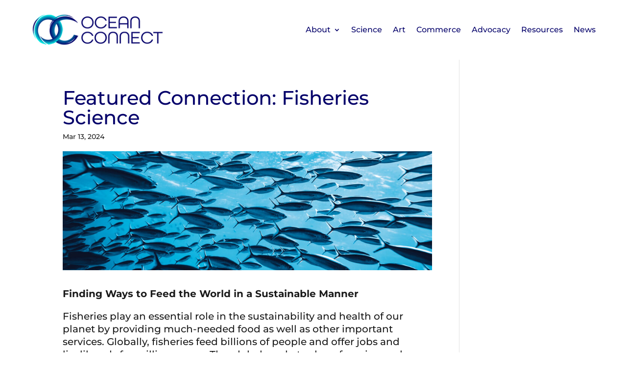

--- FILE ---
content_type: text/css;charset=utf-8
request_url: https://use.typekit.net/ffk5fbr.css
body_size: 386
content:
/*
 * The Typekit service used to deliver this font or fonts for use on websites
 * is provided by Adobe and is subject to these Terms of Use
 * http://www.adobe.com/products/eulas/tou_typekit. For font license
 * information, see the list below.
 *
 * all-round-gothic:
 *   - http://typekit.com/eulas/00000000000000007735c47d
 *
 * © 2009-2025 Adobe Systems Incorporated. All Rights Reserved.
 */
/*{"last_published":"2021-12-28 15:32:57 UTC"}*/

@import url("https://p.typekit.net/p.css?s=1&k=ffk5fbr&ht=tk&f=37148&a=6619356&app=typekit&e=css");

@font-face {
font-family:"all-round-gothic";
src:url("https://use.typekit.net/af/8a5ca3/00000000000000007735c47d/30/l?primer=7cdcb44be4a7db8877ffa5c0007b8dd865b3bbc383831fe2ea177f62257a9191&fvd=n6&v=3") format("woff2"),url("https://use.typekit.net/af/8a5ca3/00000000000000007735c47d/30/d?primer=7cdcb44be4a7db8877ffa5c0007b8dd865b3bbc383831fe2ea177f62257a9191&fvd=n6&v=3") format("woff"),url("https://use.typekit.net/af/8a5ca3/00000000000000007735c47d/30/a?primer=7cdcb44be4a7db8877ffa5c0007b8dd865b3bbc383831fe2ea177f62257a9191&fvd=n6&v=3") format("opentype");
font-display:auto;font-style:normal;font-weight:600;font-stretch:normal;
}

.tk-all-round-gothic { font-family: "all-round-gothic",sans-serif; }


--- FILE ---
content_type: text/css
request_url: https://www.ocean-connect.org/wp-content/themes/divi-child/style.css?ver=4.20.2
body_size: 1394
content:
/*
 Theme Name:     Ocean Connect
 Theme URI:      https://www.alisonshumanmedia.com
 Description:    Ocean Connect Custom Theme
 Author:         Alison Shuman Media
 Author URI:     https://www.alisonshumanmedia.com
 Template:       Divi
 Version:        1.0.0
*/


/* =Theme customization starts here
------------------------------------------------------- */
/* General */

p, li, ul, ol {
    line-height: 1.3;
}

.super {
    font-size: .7rem;
    vertical-align: super;
}

sup {
    font-size: .7rem;
}

ol li {
    margin-bottom: 10px;
}

.heading-font h1 {
    padding-bottom:0px;
}

.nav li ul {
    width: 270px;
}

.et_mobile_menu li a:hover, .nav ul li a:hover {
    background-color: transparent;
}

.et-menu li li a {
    width: 100%;
}

.heading-font-inline h1 span:last-child,.heading-font-inline h2 span:last-child,.heading-font-inline h3 span:last-child {
  font-family: "all-round-gothic", sans-serif;
  text-transform: uppercase;
  color: #37a4a1;
  font-weight: 600;
  display: inline;
}

.heading-font h1 span:last-child,.heading-font h2 span:last-child,.heading-font h3 span:last-child {
  font-family: "all-round-gothic", sans-serif;
  text-transform: uppercase;
  color: #37a4a1;
  font-weight: 600;
  display:block;
}

.heading-font-two {
  font-family: "all-round-gothic", sans-serif;
  text-transform: uppercase;
  color: #37a4a1;
  font-weight: 600;
  display:block;
}

h2:not(:first-child) {
  margin-top: 1.4rem;
}

.gothic {
  font-family: "all-round-gothic", sans-serif;
  text-transform: uppercase;
  color: #37a4a1;
  font-weight: 600;
}

.gothic-white,.gothic-white h2 {
  font-family: "all-round-gothic", sans-serif;
  text-transform: uppercase;
  color: white !important;
  font-weight: 700;
}

.heading-font-white {
  font-family: "all-round-gothic", sans-serif;
  text-transform: uppercase;
  display: block;
  color: white;
  font-weight: 600;
}

h3.oc-school-state {
    margin-top: 30px;
    font-size: 22px !important;
}

p a {
  text-decoration: underline;
  font-weight: bold;
  color:#39ada8;
}

p a:hover {
  color: #04006A;
  text-decoration: underline;
}

.footer-left p a {
  text-decoration: none;
}

.footer-left p a:hover {
  text-decoration: none;
}

a img {
  vertical-align: bottom;
}

::selection {
  background: #00e6e2;
  color: white;
}

::-moz-selection {
  background: #00e6e2;
}

.et_pb_testimonial_portrait:before {
  box-shadow: none !important;
}

.flex-column {
  display: flex;
  width: 100%;
}

.et_mobile_menu li a {
  border: none !important;
}

.et_mobile_menu {
  border-top: 1px solid #04006a !important;
}


/* Homepage */

body #page-container .et_pb_section .et_pb_cta_0.et_pb_promo .et_pb_promo_button.et_pb_button:after {
  padding-top:7px;
}

.home-resources h3 {
  background-color: #04006A;
  color: white;
  padding: 10px 20px;
}

.home-resources p {
  padding: 20px;
}

.blue-box {
  position: relative;
}

.blue-box .et_pb_text_inner {
  position: absolute;
  bottom: 20px;
  width: 90%;
}

/* Subject Pages */

.et_pb_testimonial_description {
  margin-left:0 !important;
}

.et_pb_testimonial .et_pb_testimonial_content p {
  padding-bottom: 0;
}

.dive-in .et_pb_text_inner {
  display: flex;
  align-items: center;
}

.dive-in .et_pb_text_inner p {
  padding-bottom: 0;
}

.dive-in .et_pb_text_inner img {
  margin-right: 30px;
}

/* Opportunities */

.oc_opportunities_filter .et_pb_module_inner, .oc_research_projects .et_pb_module_inner {
  display: flex;
  gap: 5%;
}

form#oc-filter label {
  display: block;
  margin-top: 15px;
  font-size: 19px;
}

.ts-control {
  border-radius: 0 !important;
}

input#oc_search {
  padding: 8px;
  width:82%;
  border: 1px solid #bbb;
  min-height: 40px;
  vertical-align: bottom;
}

label[for=oc_search] button {
  background-color: #04006a;
  color: white;
  border: 1px solid transparent;
  padding: 0 12px;
  margin-left: -7px;
  height: 40px;
}

.oc_opportunities_filter .oc-results-wrap, .oc_research_projects .oc-results-wrap {
  width: 80%;
}

.oc-results-wrap ul {
  list-style: none;
  font-size: 18px;
}

.oc_opportunities_filter .oc-results-wrap ul li, .oc_research_projects .oc-results-wrap ul li {
  padding: 20px 0;
  border-bottom: 1px solid #e6e6e6;
}

.oc_opportunities_filter .oc-results-wrap ul li span.label,.oc_research_projects .oc-results-wrap ul li span.label {
  font-weight: bold;
  color: #04006a;
}

.oc-list a {
  text-decoration: underline;
}

a#oc_clear {
  background-color: #04006a;
  padding: 10px 20px;
  color: white;
  border: none;
  font-size: 20px;
  font-weight: bold;
  margin-top: 20px;
  display: block;
  text-align: center;
}

a#oc_clear:hover,label[for=oc_search] button:hover {
  background-color: #39ada8;
}

a.oc-pagination-link {
  padding: 0 10px;
  font-size: 30px;
  color: #04006a;
}

a.oc-pagination-link:hover,a.oc-pagination-link.is-current {
  color: #39ada8;
}

/* Resources */

.oc_resources form {
  width: 350px;
}

.oc_resources form label > span {
  margin-bottom: 5px;
  display: block;
}

.oc_resources .oc-results-wrap {
  margin-top: 50px;
}

.oc_resources .oc-results-wrap ul li {
  padding: 12px 15px;
}

.oc_resources .oc-results-wrap ul li:nth-child(odd) {
  background-color: #f2f2f2;
}

.resource-section h2 {
    margin-top: 0;
}

/* Footer */
ul#menu-footer-left {
  display: block;
  font-family: "all-round-gothic", sans-serif;
  text-transform: uppercase;
}

ul#menu-footer-left a,ul#menu-footer-right a,ul.et_pb_social_media_follow_0_tb_footer li a {
   text-decoration: none !important;
}

ul#menu-footer-right {
  display: block;
}

.et_pb_social_media_follow_0_tb_footer li a.icon {
  height: 40px !important;
  width: 40px !important;
}

@media (max-width: 1178px) {
  .oc-results-wrap {
    width: 63%;
  }
}

@media (max-width: 980px) {
  .blue-box .et_pb_text_inner {
    position: relative;
  }
  .oc_opportunities_filter .et_pb_module_inner, .oc_research_projects .et_pb_module_inner {
    display: block;
  }

  label[for=oc_search] span.label {
    display: block;
  }

  input#oc_search {
    width: 50%;
  }

  .oc-results-wrap {
    width: 100%;
  }
}

@media (max-width: 767px) {
  .et_pb_column .et_pb_testimonial_portrait {
      margin: 0 20px 0 0 !important;
  }
}

@media only screen and (max-width: 585px) {
  .dive-in .et_pb_text_inner img {
    width: 70px;
    margin-right: 0 !important;
  }

  .dive-in .et_pb_text_inner {
    display: block;
    text-align: center;
  }

  input#oc_search {
    width: 75%;
  }

  .oc-list ul {
    padding-left: 0;
    padding-top: 20px;
  }

  .home .heading-font h2 span:last-child, .heading-font.jobpath h2 span:last-child {
      font-size:1.9rem !important;
  }
}


--- FILE ---
content_type: image/svg+xml
request_url: https://www.ocean-connect.org/wp-content/uploads/2022/02/ocean_connect_logo_white.svg
body_size: 1131
content:
<?xml version="1.0" encoding="UTF-8"?> <svg xmlns="http://www.w3.org/2000/svg" id="Layer_1" data-name="Layer 1" viewBox="0 0 612 149.58"><path d="M227.05,42.06c0-16.11,11.84-27.94,28.6-27.94s28.6,11.83,28.6,27.94-11.83,28-28.6,28S227.05,58.17,227.05,42.06Zm51.29,0c0-13-9.29-22.52-22.69-22.52S233,29.07,233,42.06s9.28,22.52,22.68,22.52S278.34,55.05,278.34,42.06Z" style="fill:#fff"></path><path d="M289.85,42.06c0-16.11,11.83-27.94,28.6-27.94,13.48,0,23.84,7.64,27.29,19.06h-6.25c-3.2-8.21-11-13.64-21-13.64-13.4,0-22.68,9.53-22.68,22.52s9.28,22.52,22.68,22.52c10,0,17.84-5.42,21-13.64h6.25C342.29,62.36,331.93,70,318.45,70,301.68,70,289.85,58.17,289.85,42.06Z" style="fill:#fff"></path><path d="M354.29,15.18h39.45v5.43H360.21V38.94H389v5.42H360.21V63.51h33.53v5.43H354.29Z" style="fill:#fff"></path><path d="M401.72,37.13c0-14.14,8.22-23,23.18-23s23.26,8.87,23.26,23V68.94h-5.92V50.85H407.47V68.94h-5.75Zm40.52,8.3v-8.3c0-10.85-5.92-17.59-17.43-17.59-11.34,0-17.34,6.74-17.34,17.59v8.3Z" style="fill:#fff"></path><path d="M456.71,36.31c0-13.56,8.05-22.19,22.6-22.19s22.52,8.63,22.52,22.19V68.94h-5.92V36.31c0-10.36-5.75-16.77-16.6-16.77S462.63,26,462.63,36.31V68.94h-5.92Z" style="fill:#fff"></path><path d="M227.05,113.2c0-16.11,11.84-27.95,28.6-27.95,13.48,0,23.84,7.64,27.29,19.07h-6.25c-3.2-8.22-11-13.65-21-13.65-13.4,0-22.68,9.54-22.68,22.53s9.28,22.51,22.68,22.51c10,0,17.84-5.42,21-13.64h6.25c-3.45,11.43-13.81,19.07-27.29,19.07C238.89,141.14,227.05,129.3,227.05,113.2Z" style="fill:#fff"></path><path d="M288.78,113.2c0-16.11,11.84-27.95,28.6-27.95s28.6,11.84,28.6,28-11.83,27.94-28.6,27.94S288.78,129.3,288.78,113.2Zm51.29,0c0-13-9.29-22.53-22.69-22.53s-22.68,9.54-22.68,22.53,9.28,22.51,22.68,22.51S340.07,126.18,340.07,113.2Z" style="fill:#fff"></path><path d="M353.06,107.44c0-13.56,8.05-22.19,22.6-22.19s22.52,8.63,22.52,22.19v32.63h-5.92V107.44c0-10.35-5.75-16.77-16.6-16.77S359,97.09,359,107.44v32.63h-5.92Z" style="fill:#fff"></path><path d="M406.73,107.44c0-13.56,8.06-22.19,22.61-22.19s22.52,8.63,22.52,22.19v32.63h-5.92V107.44c0-10.35-5.75-16.77-16.6-16.77s-16.69,6.42-16.69,16.77v32.63h-5.92Z" style="fill:#fff"></path><path d="M461.64,86.32H501.1v5.42H467.56v18.33h28.77v5.43H467.56v19.15H501.1v5.42H461.64Z" style="fill:#fff"></path><path d="M507.68,113.2c0-16.11,11.83-27.95,28.6-27.95,13.48,0,23.83,7.64,27.28,19.07h-6.24c-3.21-8.22-11-13.65-21-13.65-13.4,0-22.69,9.54-22.69,22.53s9.29,22.51,22.69,22.51c10,0,17.83-5.42,21-13.64h6.24c-3.45,11.43-13.8,19.07-27.28,19.07C519.51,141.14,507.68,129.3,507.68,113.2Z" style="fill:#fff"></path><path d="M583,91.74H564.72V86.32h42.41v5.42H588.88v48.33H583Z" style="fill:#fff"></path><path d="M65.36,4.51A69.93,69.93,0,0,0,21.52,119.09,76.12,76.12,0,0,1,65.36,4.51Z" style="fill:#fff"></path><path d="M91,5.75c-2.19-.2-6.3-.44-8.55-.44C43,5.31,12.82,37.92,12.82,77.85a72.64,72.64,0,0,0,26.7,56.36,69.36,69.36,0,0,0,30.67,9.44,76,76,0,0,1-23.76-20.6c-6.75-8.9-14.55-26.83-15.15-30-2.16-5.44-2.54-13.08-2-18.32,2.49-26.19,21.32-47.63,47.62-47.63a47.63,47.63,0,1,1-36.92,77.7,72.43,72.43,0,0,0,38.2,38.92A70,70,0,0,0,91,5.75Z" style="fill:#fff"></path><path d="M104.87,29.92a76.39,76.39,0,0,1,54.72-20.3,74.86,74.86,0,0,1,38.15,11.92A69.92,69.92,0,0,0,83.6,63.24,76.71,76.71,0,0,1,104.87,29.92Z" style="fill:#fff"></path><path d="M212.79,102.47C208.14,101.06,203,100,198,98.72A47.63,47.63,0,0,1,107,79c0-15.41,5.43-30.54,16.78-39.24C144.72,21.44,189.18,23,216,43.63c-.5-1-1-2-1.58-3-1.21-1.56-2.48-3.09-3.84-4.57a71.06,71.06,0,0,0-40.37-22,74.25,74.25,0,0,0-17.34-1.17c-39.59,2-70.56,30.91-68.83,69.14-.12.12-.24,20,17.89,40.31,25.68,28.81,70.49,30.25,98.89,4.11a69.45,69.45,0,0,0,16.37-22.68Z" style="fill:#fff"></path><path d="M205.61,111.35c-10.7,15.2-22.28,24.83-47.23,26.71C180.79,134.79,194.35,125,205.61,111.35Z" style="fill:#fff"></path><path d="M117.47,99.71A47.71,47.71,0,0,1,88,121.34q6.07,9.1,12.76,17.77a70.43,70.43,0,0,0,36-32.57A103.61,103.61,0,0,1,117.47,99.71Z" style="fill:#fff"></path></svg> 